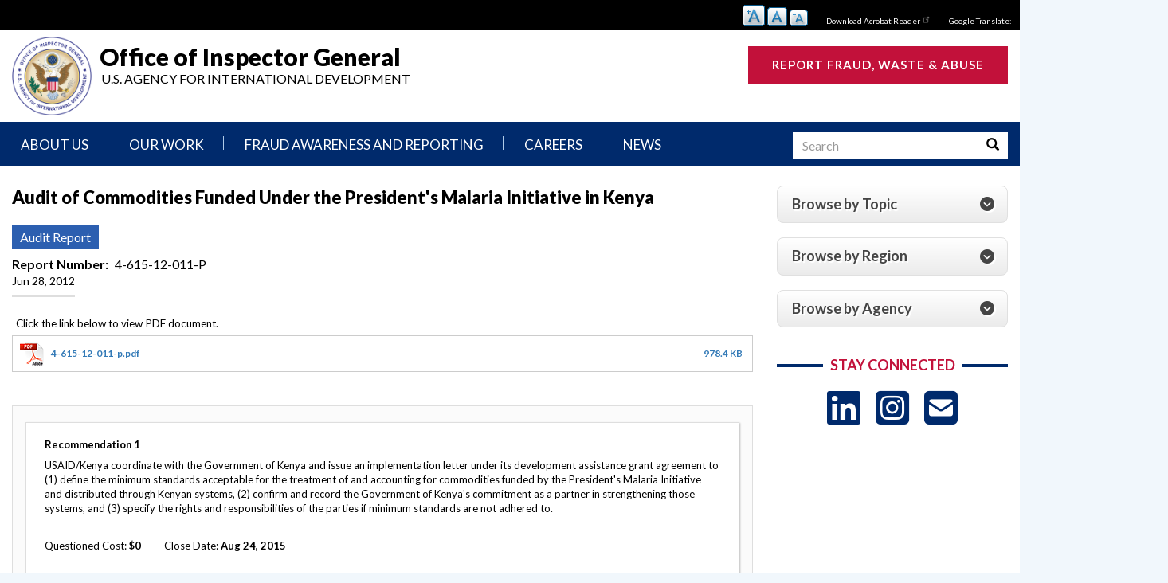

--- FILE ---
content_type: text/html; charset=UTF-8
request_url: https://oig.usaid.gov/node/844
body_size: 54566
content:
<!DOCTYPE html>
<html  lang="en" dir="ltr" prefix="content: http://purl.org/rss/1.0/modules/content/  dc: http://purl.org/dc/terms/  foaf: http://xmlns.com/foaf/0.1/  og: http://ogp.me/ns#  rdfs: http://www.w3.org/2000/01/rdf-schema#  schema: http://schema.org/  sioc: http://rdfs.org/sioc/ns#  sioct: http://rdfs.org/sioc/types#  skos: http://www.w3.org/2004/02/skos/core#  xsd: http://www.w3.org/2001/XMLSchema# ">
  <head>
    <meta charset="utf-8" />
<meta name="MobileOptimized" content="width" />
<meta name="HandheldFriendly" content="true" />
<meta name="viewport" content="width=device-width, initial-scale=1.0" />
<meta http-equiv="Pragma" content="no-cache" />
<meta http-equiv="Cache-Control" content="no-cache,no-store" />
<script async src="https://dap.digitalgov.gov/Universal-Federated-Analytics-Min.js?agency=USAIDOIG"></script>
<link rel="icon" href="/sites/default/files/OIG_Logo_0_0.png" type="image/png" />
<link rel="canonical" href="http://oig.usaid.gov/node/844" />
<link rel="shortlink" href="http://oig.usaid.gov/node/844" />

    <title>Audit of Commodities Funded Under the President&#039;s Malaria Initiative in Kenya | Office of Inspector General</title>
    <link rel="stylesheet" media="all" href="/sites/default/files/css/css_3QY4CVduL81AcpD4IW5_IVmvFttKQ4nlUPTR67DiVSo.css?delta=0&amp;language=en&amp;theme=usaid&amp;include=eJxNjksSgyAQRC80BUeiRmkVg0AYCJrTx3w0bqZfv0XX9DFD21wTe8Uzr9RfhHXs40hYi3fhdthfpSGGwg0SF-gLq4buXYXme0XeTHWG-33Wuhj0SZQ485g5TXIM_42qIdXOO5lgSWpCHnbWJxkpm4dpkysg2aRg0R0LqOzPmQxxT-gLq2_Qw6GJ_ly1RFs9Xp5DZYY" />
<link rel="stylesheet" media="all" href="https://use.fontawesome.com/releases/v6.5.1/js/all.js" />
<link rel="stylesheet" media="all" href="/sites/default/files/css/css_TbdZP6lvWwcmsg9UGdv1n-A70n6J3G2AT2pR0KdW1tQ.css?delta=2&amp;language=en&amp;theme=usaid&amp;include=eJxNjksSgyAQRC80BUeiRmkVg0AYCJrTx3w0bqZfv0XX9DFD21wTe8Uzr9RfhHXs40hYi3fhdthfpSGGwg0SF-gLq4buXYXme0XeTHWG-33Wuhj0SZQ485g5TXIM_42qIdXOO5lgSWpCHnbWJxkpm4dpkysg2aRg0R0LqOzPmQxxT-gLq2_Qw6GJ_ly1RFs9Xp5DZYY" />
<link rel="stylesheet" media="all" href="/sites/default/files/css/css_vI9UxeSo-WWaqDCfJkQjXdez0FD1hEpVhxLLSJhFZNY.css?delta=3&amp;language=en&amp;theme=usaid&amp;include=eJxNjksSgyAQRC80BUeiRmkVg0AYCJrTx3w0bqZfv0XX9DFD21wTe8Uzr9RfhHXs40hYi3fhdthfpSGGwg0SF-gLq4buXYXme0XeTHWG-33Wuhj0SZQ485g5TXIM_42qIdXOO5lgSWpCHnbWJxkpm4dpkysg2aRg0R0LqOzPmQxxT-gLq2_Qw6GJ_ly1RFs9Xp5DZYY" />

    <script type="application/json" data-drupal-selector="drupal-settings-json">{"path":{"baseUrl":"\/","pathPrefix":"","currentPath":"node\/844","currentPathIsAdmin":false,"isFront":false,"currentLanguage":"en"},"pluralDelimiter":"\u0003","suppressDeprecationErrors":true,"ajaxPageState":{"libraries":"[base64]","theme":"usaid","theme_token":null},"ajaxTrustedUrl":[],"gtag":{"tagId":"UA-7847882-56","consentMode":false,"otherIds":["G-108LD3K23X"],"events":[],"additionalConfigInfo":[]},"data":{"extlink":{"extTarget":true,"extTargetAppendNewWindowDisplay":true,"extTargetAppendNewWindowLabel":"(opens in a new window)","extTargetNoOverride":false,"extNofollow":true,"extTitleNoOverride":false,"extNoreferrer":true,"extFollowNoOverride":false,"extClass":"ext","extLabel":"(link is external)","extImgClass":false,"extSubdomains":false,"extExclude":"","extInclude":"","extCssExclude":"","extCssInclude":"","extCssExplicit":"","extAlert":true,"extAlertText":"Warning: you are about to leave the USAID OIG website. Click \u0022Ok\u0022 to proceed or \u0022Cancel\u0022 to stay.","extHideIcons":false,"mailtoClass":"mailto","telClass":"0","mailtoLabel":"(link sends email)","telLabel":"(link is a phone number)","extUseFontAwesome":false,"extIconPlacement":"append","extPreventOrphan":false,"extFaLinkClasses":"fa fa-external-link","extFaMailtoClasses":"fa fa-envelope-o","extAdditionalLinkClasses":"","extAdditionalMailtoClasses":"","extAdditionalTelClasses":"","extFaTelClasses":"fa fa-phone","allowedDomains":[],"extExcludeNoreferrer":""}},"bootstrap":{"forms_has_error_value_toggle":1,"modal_animation":1,"modal_backdrop":"true","modal_focus_input":1,"modal_keyboard":1,"modal_select_text":1,"modal_show":1,"modal_size":"","popover_enabled":1,"popover_animation":1,"popover_auto_close":1,"popover_container":"body","popover_content":"","popover_delay":"0","popover_html":0,"popover_placement":"right","popover_selector":"","popover_title":"","popover_trigger":"click","tooltip_enabled":1,"tooltip_animation":1,"tooltip_container":"body","tooltip_delay":"0","tooltip_html":0,"tooltip_placement":"auto left","tooltip_selector":"","tooltip_trigger":"hover"},"views_accordion":{"7795509420182969b80d04921ea1f03f703ba5f22bf99c5482df846610439c48":{"usegroupheader":false,"collapsible":1,"rowstartopen":false,"animated":false,"duration":false,"heightStyle":"auto","event":"click","useHeaderIcons":1,"iconHeader":"ui-icon-triangle-1-e","iconActiveHeader":"ui-icon-triangle-1-s","display":".js-view-dom-id-7795509420182969b80d04921ea1f03f703ba5f22bf99c5482df846610439c48","header":".js-views-accordion-header-7795509420182969b80d04921ea1f03f703ba5f22bf99c5482df846610439c48"}},"superfish":{"superfish-main":{"id":"superfish-main","sf":{"animation":{"opacity":"show","height":"show"},"speed":"fast","autoArrows":true,"dropShadows":true},"plugins":{"smallscreen":{"cloneParent":0,"mode":"window_width"},"supposition":true,"supersubs":true}}},"text_resize":{"text_resize_scope":"body","text_resize_minimum":"12","text_resize_maximum":"24","text_resize_line_height_allow":0,"text_resize_line_height_min":"","text_resize_line_height_max":""},"miniorange_2fa":{"kba_answer_length":3},"user":{"uid":0,"permissionsHash":"16f9d8aa9dce272c2d1773a4f427966d559c7b9bece181e9eb3264e72f65e3c1"}}</script>
<script src="/sites/default/files/js/js__SC62uCw2Qe9z3wmNsyBgy_4Wf5Hl5SC0XutRFVQ17k.js?scope=header&amp;delta=0&amp;language=en&amp;theme=usaid&amp;include=[base64]"></script>
<script src="/modules/contrib/google_tag/js/gtag.js?t8fbrq"></script>

  </head>
  <body class="path-node page-node-type-reports has-glyphicons">
    <a href="#main-content" class="visually-hidden focusable skip-link">
      Skip to main content
    </a>
    
      <div class="dialog-off-canvas-main-canvas" data-off-canvas-main-canvas>
    
      <div class="utility col-sm-12" role="complementary" aria-label="utility">
        <div class="region region-utility">
    <section id="block-textresize" class="block block-text-resize block-text-resize-block clearfix">
  
    

      <div class="content"><a href="javascript:;" class="changer" id="text_resize_decrease"><sup>-</sup>A</a> <a href="javascript:;" class="changer" id="text_resize_reset">A</a> <a href="javascript:;" class="changer" id="text_resize_increase"><sup>+</sup>A</a><div id="text_resize_clear"></div></div>

  </section>

<section id="block-toputilityblock" class="utility-region block block-block-content block-block-content8e3661ea-3986-44b7-9a13-d22788538bbc clearfix">
  
    

      
            <div class="field field--name-body field--type-text-with-summary field--label-hidden field--item"><ul>
<li><a href="https://get.adobe.com/reader/" target="_blank">Download Acrobat Reader</a></li>
<li><a href="#">Google Translate:</a></li>
</ul>
</div>
      
  </section>


  </div>

    </div>
  
          <header class="navbar navbar-default container-fluid" id="navbar" role="banner">
    	<div class="row">
	      	      	        	          <div class="header col-sm-12">
	              <div class="region region-header">
                <a class="logo navbar-btn pull-left" href="/" title="Home" rel="home">
            <img src="/sites/default/files/OIG_Logo_0.png" alt="Home" />
        </a>
                <a class="name navbar-brand" href="/" title="Home" rel="home">Office of Inspector General</a>
                <p class="navbar-text">U.S. Agency for International Development</p>
    <section id="block-currentinspectorgeneralnameblock" class="current-ig-block block block-block-content block-block-content0b5f77a0-c95f-407f-baa3-418da1e72f35 clearfix">
  
    

      
  </section>

<section id="block-reportfraudbuttonblock" class="report-fraud-btn block block-block-content block-block-content579e3e65-a95a-4ca0-8b58-cc7f3e6b48a1 clearfix">
  
    

      
            <div class="field field--name-body field--type-text-with-summary field--label-hidden field--item"><p><a href="https://oig.usaid.gov/report-fraud">Report Fraud, Waste &amp; Abuse</a></p>
</div>
      
  </section>


  </div>

	          </div>
	        	      			</div>
            <div class="navbar-header" role="navigation">
          <div class="region region-navigation">
    <section id="block-mainnavigation-6" class="primary-nav block block-superfish block-superfishmain clearfix">
  
    

      
<ul id="superfish-main" class="menu sf-menu sf-main sf-horizontal sf-style-white" role="menu" aria-label="Menu">
  

            
  <li id="main-menu-link-contentdf68395b-78e4-478d-b8bc-e30d7a97910e" class="sf-depth-1 menuparent sf-first" role="none">
    
          <a href="/mission" target="_self" class="sf-depth-1 menuparent" role="menuitem" aria-haspopup="true" aria-expanded="false">About Us</a>
    
    
    
              <ul role="menu">
      
      

  
  <li id="main-menu-link-content5869667a-1f26-4c44-8912-d0a4e68376e1" class="sf-depth-2 sf-no-children sf-first" role="none">
    
          <a href="/mission" target="_self" class="sf-depth-2" role="menuitem">Mission Statement</a>
    
    
    
    
      </li>


  
  <li id="main-menu-link-contented63ce1f-18d3-46e1-872c-b9930d0f0fc9" class="sf-depth-2 sf-no-children" role="none">
    
          <a href="/authority" target="_self" class="sf-depth-2" role="menuitem">Authority, Agencies We Oversee</a>
    
    
    
    
      </li>


  
  <li id="main-views-viewviewsleadershippage-1" class="sf-depth-2 sf-no-children" role="none">
    
          <a href="/leadership" class="sf-depth-2" role="menuitem">Senior Leadership</a>
    
    
    
    
      </li>


  
  <li id="main-menu-link-content5124920b-83bc-4f98-8a94-79a6656a04fb" class="sf-depth-2 sf-no-children" role="none">
    
          <a href="/offices" target="_self" class="sf-depth-2" role="menuitem">Offices and Organization Chart</a>
    
    
    
    
      </li>


  
  <li id="main-menu-link-content3f0e952e-2ce1-4ccd-9309-b2b735ccfb1d" class="sf-depth-2 sf-no-children" role="none">
    
          <a href="/strategic-annual-and-reform-plans" target="_self" class="sf-depth-2" role="menuitem">Strategic and Oversight Plans</a>
    
    
    
    
      </li>


  
  <li id="main-menu-link-contentdefd2123-6e92-4804-91fe-0d04fbf34440" class="sf-depth-2 sf-no-children" role="none">
    
          <a href="/Operational-Plans-and-Reports" target="_self" class="sf-depth-2" role="menuitem">Organizational Reviews and Reports</a>
    
    
    
    
      </li>


            
  <li id="main-menu-link-contentc0f1c142-add5-4b1f-91ff-14947e998085" class="sf-depth-2 menuparent" role="none">
    
          <a href="/node/510" target="_self" class="sf-depth-2 menuparent" role="menuitem" aria-haspopup="true" aria-expanded="false">Our Approach</a>
    
    
    
              <ul role="menu">
      
      

  
  <li id="main-menu-link-content7d428725-fbae-4201-b153-7f8fdb575a2f" class="sf-depth-3 sf-no-children sf-first" role="none">
    
          <a href="/node/511" target="_self" class="sf-depth-3" role="menuitem">Audit Process</a>
    
    
    
    
      </li>


  
  <li id="main-menu-link-contentc5eb66f0-09e6-4cb1-aa21-b6e2232f4863" class="sf-depth-3 sf-no-children" role="none">
    
          <a href="/node/512" target="_self" class="sf-depth-3" role="menuitem">Investigative Process</a>
    
    
    
    
      </li>


  
  <li id="main-menu-link-content6950a130-b985-40d6-807c-ee2662e0eef9" class="sf-depth-3 sf-no-children" role="none">
    
          <a href="/node/513" target="_self" class="sf-depth-3" role="menuitem">Oversight of Overseas Contingency Operations</a>
    
    
    
    
      </li>


  
  <li id="main-menu-link-content0e0679a5-412e-4a5e-87fa-98862358ec7d" class="sf-depth-3 sf-no-children" role="none">
    
          <a href="/node/5318" class="sf-depth-3" role="menuitem">Safeguarding Foreign Assistance from Corruption</a>
    
    
    
    
      </li>


  
  <li id="main-menu-link-contente29ae111-04fc-41fe-8dc9-528658d96461" class="sf-depth-3 sf-no-children sf-last" role="none">
    
          <a href="/node/571" target="_self" class="sf-depth-3" role="menuitem">Council of the Inspectors General on Integrity and Efficiency</a>
    
    
    
    
      </li>



              </ul>
      
    
    
      </li>


  
  <li id="main-menu-link-content3050f75f-e20a-4686-bb62-ca4fbc0f4c0a" class="sf-depth-2 sf-no-children" role="none">
    
          <a href="/contact-usaid-oig" class="sf-depth-2" role="menuitem">Contact Us</a>
    
    
    
    
      </li>



              </ul>
      
    
    
      </li>


            
  <li id="main-menu-link-contentb982918f-d960-4395-8753-a9763895149c" class="sf-depth-1 menuparent" role="none">
    
          <a href="/our-work/audits-memos" target="_self" class="sf-depth-1 menuparent" role="menuitem" aria-haspopup="true" aria-expanded="false">Our Work</a>
    
    
    
              <ul role="menu">
      
      

  
  <li id="main-menu-link-content4e92aec9-812a-47e3-9ef6-68c031f0a27d" class="sf-depth-2 sf-no-children sf-first" role="none">
    
          <a href="/our-work/audits-memos" target="_self" class="sf-depth-2" role="menuitem">Audits</a>
    
    
    
    
      </li>


  
  <li id="main-menu-link-contenteae3e790-a266-4f95-963e-12c62ef4cf03" class="sf-depth-2 sf-no-children" role="none">
    
          <a href="/our-work/Advisories" target="_self" class="sf-depth-2" role="menuitem">Inspection, Evaluation, Advisory, and Other Reports</a>
    
    
    
    
      </li>


  
  <li id="main-menu-link-content1e78fb52-00bd-4cee-8f82-44e62a5d190c" class="sf-depth-2 sf-no-children" role="none">
    
          <a href="/our-work/investigations" target="_self" class="sf-depth-2" role="menuitem">Investigations</a>
    
    
    
    
      </li>


  
  <li id="main-menu-link-content12fa1625-972b-4e03-b097-cbabd39327b2" class="sf-depth-2 sf-no-children" role="none">
    
          <a href="/our-work/gaza-oversight" target="_self" class="sf-depth-2" role="menuitem">Gaza Oversight</a>
    
    
    
    
      </li>


  
  <li id="main-menu-link-contentc19085a5-6e03-4ec5-ada0-e90672d177eb" class="sf-depth-2 sf-no-children" role="none">
    
          <a href="https://oig.usaid.gov/our-work/ukraine-oversight" class="sf-depth-2 sf-external" role="menuitem">Ukraine Oversight</a>
    
    
    
    
      </li>


  
  <li id="main-menu-link-content44d0d700-0ef7-4ca2-93c9-e54abf5d4aac" class="sf-depth-2 sf-no-children" role="none">
    
          <a href="/our-work/semiannual-report" target="_self" class="sf-depth-2" role="menuitem">Semiannual Reports to Congress</a>
    
    
    
    
      </li>


  
  <li id="main-menu-link-content56f89f25-b124-4e76-8160-e7ba77a6daf0" class="sf-depth-2 sf-no-children" role="none">
    
          <a href="/our-work/major-management-challenges" target="_self" class="sf-depth-2" role="menuitem">Top Management Challenges</a>
    
    
    
    
      </li>


  
  <li id="main-menu-link-contentdfe09a19-7874-432a-a2ce-3e97b3cf366f" class="sf-depth-2 sf-no-children" role="none">
    
          <a href="/our-work/Overseas-Contingency-Operations" target="_self" class="sf-depth-2" role="menuitem">Oversight of Overseas Contingency Operations</a>
    
    
    
    
      </li>


  
  <li id="main-menu-link-content9702480c-f6f7-4b84-b426-992d32893133" class="sf-depth-2 sf-no-children" role="none">
    
          <a href="/our-work/recommendations" target="_self" class="sf-depth-2" role="menuitem">Recommendation Dashboard</a>
    
    
    
    
      </li>


  
  <li id="main-menu-link-content70d05e0e-8696-42a4-9103-f77d361d0658" class="sf-depth-2 sf-no-children" role="none">
    
          <a href="/our-work" target="_self" class="sf-depth-2" role="menuitem">Search all Plans and Reports</a>
    
    
    
    
      </li>



              </ul>
      
    
    
      </li>


            
  <li id="main-menu-link-content8c6b9e9c-bc58-40a2-8dc4-6aa2ed46cef4" class="sf-depth-1 menuparent" role="none">
    
          <a href="/report-fraud" target="_self" class="sf-depth-1 menuparent" role="menuitem" aria-haspopup="true" aria-expanded="false">Fraud Awareness and Reporting</a>
    
    
    
              <ul role="menu">
      
      

  
  <li id="main-menu-link-content42c5b4cd-3e2f-450e-8bd6-02ee7b68c10f" class="sf-depth-2 sf-no-children sf-first" role="none">
    
          <a href="/report-fraud" target="_self" class="sf-depth-2" role="menuitem">Report Fraud</a>
    
    
    
    
      </li>


  
  <li id="main-menu-link-content62786ec4-80a8-4fa7-a481-edb117f8f730" class="sf-depth-2 sf-no-children" role="none">
    
          <a href="/implementer-reporting" target="_self" class="sf-depth-2" role="menuitem">Implementer Reporting</a>
    
    
    
    
      </li>


  
  <li id="main-menu-link-content57807470-5924-46f7-a47e-dfced1679d13" class="sf-depth-2 sf-no-children" role="none">
    
          <a href="/node/22" target="_self" class="sf-depth-2" role="menuitem">Fraud Awareness and Indicators</a>
    
    
    
    
      </li>


  
  <li id="main-menu-link-content8c361db6-ed72-4198-a159-172ecfdfc735" class="sf-depth-2 sf-no-children" role="none">
    
          <a href="/node/21" class="sf-depth-2" role="menuitem">No Fear Act</a>
    
    
    
    
      </li>


  
  <li id="main-menu-link-content957a8b22-1769-4957-a90c-ea6750cfb2b5" class="sf-depth-2 sf-no-children" role="none">
    
          <a href="/node/20" class="sf-depth-2" role="menuitem">Whistleblower Protection</a>
    
    
    
    
      </li>



              </ul>
      
    
    
      </li>


            
  <li id="main-menu-link-contenta92d7ab3-18b7-44b2-8fed-28cc880beee9" class="sf-depth-1 menuparent" role="none">
    
          <a href="/node/506" target="_self" class="sf-depth-1 menuparent" role="menuitem" aria-haspopup="true" aria-expanded="false">Careers</a>
    
    
    
              <ul role="menu">
      
      

  
  <li id="main-menu-link-content30a31170-1d88-4af6-9ea1-bacb0ad05792" class="sf-depth-2 sf-no-children sf-first" role="none">
    
          <a href="/node/506" target="_self" class="sf-depth-2" role="menuitem"> What We Do, Where We Work</a>
    
    
    
    
      </li>


  
  <li id="main-menu-link-contentb199d787-26da-4eb1-9061-94ff605844f2" class="sf-depth-2 sf-no-children" role="none">
    
          <a href="/node/572" target="_self" class="sf-depth-2" role="menuitem">Careers in OIG</a>
    
    
    
    
      </li>


  
  <li id="main-menu-link-content40ddb7ff-8090-4cf4-a19b-caa78400a49a" class="sf-depth-2 sf-no-children" role="none">
    
          <a href="/careers" target="_self" class="sf-depth-2" role="menuitem">Current Vacancies</a>
    
    
    
    
      </li>



              </ul>
      
    
    
      </li>


            
  <li id="main-views-viewviewsnewspage-1" class="sf-depth-1 menuparent" role="none">
    
          <a href="/news" class="sf-depth-1 menuparent" role="menuitem" aria-haspopup="true" aria-expanded="false">News</a>
    
    
    
              <ul role="menu">
      
      

  
  <li id="main-menu-link-contentb8025bd1-1a34-47de-b4fb-aff707df74b9" class="sf-depth-2 sf-no-children sf-first" role="none">
    
          <a href="/news/pressreleases" target="_self" class="sf-depth-2" role="menuitem">Press Releases and Announcements</a>
    
    
    
    
      </li>


  
  <li id="main-menu-link-content23195244-a791-4c72-8e85-7a6914a69b98" class="sf-depth-2 sf-no-children" role="none">
    
          <a href="/news/testimonies" target="_self" class="sf-depth-2" role="menuitem">Congressional Hearings and Testimonies</a>
    
    
    
    
      </li>


  
  <li id="main-menu-link-content135e739f-f578-4dca-9dd7-6ad745ed2ab3" class="sf-depth-2 sf-no-children" role="none">
    
          <a href="/news/newsletters" class="sf-depth-2" role="menuitem">Newsletters</a>
    
    
    
    
      </li>



              </ul>
      
    
    
      </li>


</ul>

  </section>

<section id="block-searchinmenubar" class="block-search block block-block-content block-block-contenta58b4781-f75b-4ec0-9897-62f0b662dda6 clearfix">
  
    

      
            <div class="field field--name-body field--type-text-with-summary field--label-hidden field--item"><form class="search-form" accept-charset="UTF-8" action="/search-content" data-drupal-form-fields="edit-type,edit-keys,edit-field-program-target-id,edit-field-organization-target-id,edit-field-product-type-target-id,edit-field-product-type-recommend-target-id,edit-field-product-type-reports-target-id,edit-field-fiscal-year-reports-target-id,edit-field-region-target-id,edit-sort-by,edit-sort-order,edit-submit-search-content" data-drupal-selector="views-exposed-form-search-content-page-1" id="views-exposed-form-search-content-page-1" method="get">
<p><label class="control-label sr-only" for="edit-keys">Search</label></p>
<p>
<input class="form-text required error form-control" aria-invalid="true" aria-required="true" data-drupal-selector="edit-keys" id="edit-keys" maxlength="128" name="keys" placeholder="Search" required="required" size="15" title="Search keywords" type="text" value></p>
<div class="input-group-btn"><button class="btn button form-submit" type="submit" value="Search"><span class="sr-only">Search</span> <span aria-hidden="true" class="icon glyphicon glyphicon-search"></span></button></div>
</form>
</div>
      
  </section>


  </div>

                      </div>

                      </header>
  
      <div class="highlighted">  <div class="region region-highlighted">
    <div data-drupal-messages-fallback class="hidden"></div>

  </div>
</div>
  
  <div role="main" class="main-container container-fluid js-quickedit-main-content">

		<div class="row">
			<div class="content-region">
				<div class="content-region-inner">
		      		      
		      		      		      <section class="col-sm-9">

		        		        		          		            
		          		        
		        		        		          <a id="main-content"></a>
		            <div class="region region-content">
        <h1 class="page-header">
<span>Audit of Commodities Funded Under the President&#039;s Malaria Initiative in Kenya</span>
</h1>

<section id="block-news" class="block block-block-content block-block-content2a9ef39f-23db-4055-9ab6-fd6899a88434 clearfix">
  
    

      
  </section>

  
<article data-history-node-id="844" about="/node/844" class="reports is-promoted full clearfix">
  
    

  
  <div class="content">
    
            <div class="field field--name-field-product-type-reports field--type-entity-reference field--label-hidden field--item">Audit Report</div>
      
  <div class="field field--name-field-report-number field--type-string field--label-inline">
    <div class="field--label">Report Number</div>
              <div class="field--item">4-615-12-011-P</div>
          </div>

            <div class="field field--name-field-issue-date field--type-datetime field--label-hidden field--item"><time datetime="2012-06-28T12:00:00Z">Jun 28, 2012</time>
</div>
      
            <div class="field field--name-field-document field--type-file field--label-hidden field--item"><span class="file file--mime-application-pdf file--application-pdf icon-before"><span class="file-icon"><span class="icon glyphicon glyphicon-file text-primary" aria-hidden="true"></span></span><span class="file-link"><a href="https://oig.usaid.gov/sites/default/files/2018-06/4-615-12-011-p.pdf" type="application/pdf; length=1001879" title="Open file in new window" target="_blank" data-toggle="tooltip" data-placement="bottom">4-615-12-011-p.pdf</a></span><span class="file-size">978.4 KB</span></span></div>
      
  </div>

</article>

<section class="views-element-container report-recommendations-block block block-views block-views-blockour-work-block-2 clearfix" id="block-views-block-our-work-block-2">
  
      <h2 class="block-title">Recommendations</h2>
    

      <div class="form-group"><div class="view view-our-work view-id-our_work view-display-id-block_2 js-view-dom-id-27a031788b3327fee30173d19c789aa6e30d3787a1e13cab5bdcf17fa500f79e">
  
    
      
      <div class="view-content">
          <div class="views-row"><div class="views-field views-field-field-recommendation"><div class="field-content">  <div class="paragraph paragraph--type--recommendation paragraph--view-mode--default">
          
  <div class="field field--name-field-recommendation-number field--type-string field--label-inline">
    <div class="field--label">Recommendation</div>
              <div class="field--item">1</div>
          </div>

            <div class="field field--name-field-recommendation-narrative field--type-text-long field--label-hidden field--item"><p>USAID/Kenya coordinate with the Government of Kenya and issue an implementation letter under its development assistance grant agreement to (1) define the minimum standards acceptable for the treatment of and accounting for commodities funded by the President's Malaria Initiative and distributed through Kenyan systems, (2) confirm and record the Government of Kenya's commitment as a partner in strengthening those systems, and (3) specify the rights and responsibilities of the parties if minimum standards are not adhered to.</p>
</div>
      
  <div class="field field--name-field-questioned-cost field--type-string field--label-inline">
    <div class="field--label">Questioned Cost</div>
              <div class="field--item">0</div>
          </div>

  <div class="field field--name-field-close-date field--type-datetime field--label-inline">
    <div class="field--label">Close Date</div>
              <div class="field--item"><time datetime="2015-08-24T12:00:00Z">Aug 24, 2015</time>
</div>
          </div>

      </div>
</div></div></div>
    <div class="views-row"><div class="views-field views-field-field-recommendation"><div class="field-content">  <div class="paragraph paragraph--type--recommendation paragraph--view-mode--default">
          
  <div class="field field--name-field-recommendation-number field--type-string field--label-inline">
    <div class="field--label">Recommendation</div>
              <div class="field--item">10</div>
          </div>

            <div class="field field--name-field-recommendation-narrative field--type-text-long field--label-hidden field--item"><p>USAID/Kenya notify the Office of U.S. Foreign Assistance Resources, in writing, of the misreported results for malaria-related commodity indicators in fiscal years 2010 and 2011.</p>
</div>
      
  <div class="field field--name-field-questioned-cost field--type-string field--label-inline">
    <div class="field--label">Questioned Cost</div>
              <div class="field--item">0</div>
          </div>

  <div class="field field--name-field-close-date field--type-datetime field--label-inline">
    <div class="field--label">Close Date</div>
              <div class="field--item"><time datetime="2012-06-28T12:00:00Z">Jun 28, 2012</time>
</div>
          </div>

      </div>
</div></div></div>
    <div class="views-row"><div class="views-field views-field-field-recommendation"><div class="field-content">  <div class="paragraph paragraph--type--recommendation paragraph--view-mode--default">
          
  <div class="field field--name-field-recommendation-number field--type-string field--label-inline">
    <div class="field--label">Recommendation</div>
              <div class="field--item">11</div>
          </div>

            <div class="field field--name-field-recommendation-narrative field--type-text-long field--label-hidden field--item"><p>USAID/Kenya update the Office of Population and Health's performance management plan to include the same indicators reported to the Office of U.S. Foreign Assistance Resources for the President's Malaria Initiative, and add the appropriate data sources.</p>
</div>
      
  <div class="field field--name-field-questioned-cost field--type-string field--label-inline">
    <div class="field--label">Questioned Cost</div>
              <div class="field--item">0</div>
          </div>

  <div class="field field--name-field-close-date field--type-datetime field--label-inline">
    <div class="field--label">Close Date</div>
              <div class="field--item"><time datetime="2013-03-28T12:00:00Z">Mar 28, 2013</time>
</div>
          </div>

      </div>
</div></div></div>
    <div class="views-row"><div class="views-field views-field-field-recommendation"><div class="field-content">  <div class="paragraph paragraph--type--recommendation paragraph--view-mode--default">
          
  <div class="field field--name-field-recommendation-number field--type-string field--label-inline">
    <div class="field--label">Recommendation</div>
              <div class="field--item">12</div>
          </div>

            <div class="field field--name-field-recommendation-narrative field--type-text-long field--label-hidden field--item"><p>USAID/Kenya determine and document its objectives for identifying goods and services provided under Kenya's President's Malaria Initiative as American aid and update its communication  strategies, including current branding and marking plans, if they do not currently achieve those objectives.</p>
</div>
      
  <div class="field field--name-field-questioned-cost field--type-string field--label-inline">
    <div class="field--label">Questioned Cost</div>
              <div class="field--item">0</div>
          </div>

  <div class="field field--name-field-close-date field--type-datetime field--label-inline">
    <div class="field--label">Close Date</div>
              <div class="field--item"><time datetime="2013-03-28T12:00:00Z">Mar 28, 2013</time>
</div>
          </div>

      </div>
</div></div></div>
    <div class="views-row"><div class="views-field views-field-field-recommendation"><div class="field-content">  <div class="paragraph paragraph--type--recommendation paragraph--view-mode--default">
          
  <div class="field field--name-field-recommendation-number field--type-string field--label-inline">
    <div class="field--label">Recommendation</div>
              <div class="field--item">2</div>
          </div>

            <div class="field field--name-field-recommendation-narrative field--type-text-long field--label-hidden field--item"><p>USAID/Kenya, in conjunction with USAID/East Africa, remind mission staff members, in writing, of their responsibility to document the removal of any official award files from their designated storage location and to return those files when no longer needed.</p>
</div>
      
  <div class="field field--name-field-questioned-cost field--type-string field--label-inline">
    <div class="field--label">Questioned Cost</div>
              <div class="field--item">0</div>
          </div>

  <div class="field field--name-field-close-date field--type-datetime field--label-inline">
    <div class="field--label">Close Date</div>
              <div class="field--item"><time datetime="2012-06-28T12:00:00Z">Jun 28, 2012</time>
</div>
          </div>

      </div>
</div></div></div>
    <div class="views-row"><div class="views-field views-field-field-recommendation"><div class="field-content">  <div class="paragraph paragraph--type--recommendation paragraph--view-mode--default">
          
  <div class="field field--name-field-recommendation-number field--type-string field--label-inline">
    <div class="field--label">Recommendation</div>
              <div class="field--item">3</div>
          </div>

            <div class="field field--name-field-recommendation-narrative field--type-text-long field--label-hidden field--item"><p>USAID/Kenya update its mission order on performance monitoring to give specific guidance on monitoring programs outside of one's technical program team.</p>
</div>
      
  <div class="field field--name-field-questioned-cost field--type-string field--label-inline">
    <div class="field--label">Questioned Cost</div>
              <div class="field--item">0</div>
          </div>

  <div class="field field--name-field-close-date field--type-datetime field--label-inline">
    <div class="field--label">Close Date</div>
              <div class="field--item"><time datetime="2013-03-28T12:00:00Z">Mar 28, 2013</time>
</div>
          </div>

      </div>
</div></div></div>
    <div class="views-row"><div class="views-field views-field-field-recommendation"><div class="field-content">  <div class="paragraph paragraph--type--recommendation paragraph--view-mode--default">
          
  <div class="field field--name-field-recommendation-number field--type-string field--label-inline">
    <div class="field--label">Recommendation</div>
              <div class="field--item">4</div>
          </div>

            <div class="field field--name-field-recommendation-narrative field--type-text-long field--label-hidden field--item"><p>USAID/Kenya remind agreement officer's  representatives, in writing, of their responsibility to review and approve programs' annual work plans in accordance with the terms of each agreement.</p>
</div>
      
  <div class="field field--name-field-questioned-cost field--type-string field--label-inline">
    <div class="field--label">Questioned Cost</div>
              <div class="field--item">0</div>
          </div>

  <div class="field field--name-field-close-date field--type-datetime field--label-inline">
    <div class="field--label">Close Date</div>
              <div class="field--item"><time datetime="2012-06-28T12:00:00Z">Jun 28, 2012</time>
</div>
          </div>

      </div>
</div></div></div>
    <div class="views-row"><div class="views-field views-field-field-recommendation"><div class="field-content">  <div class="paragraph paragraph--type--recommendation paragraph--view-mode--default">
          
  <div class="field field--name-field-recommendation-number field--type-string field--label-inline">
    <div class="field--label">Recommendation</div>
              <div class="field--item">5</div>
          </div>

            <div class="field field--name-field-recommendation-narrative field--type-text-long field--label-hidden field--item"><p>USAID/Kenya remind agreement officer's representatives, in writing, of their  responsibility to monitor recipients' performance reports in accordance with the terms of the agreement.</p>
</div>
      
  <div class="field field--name-field-questioned-cost field--type-string field--label-inline">
    <div class="field--label">Questioned Cost</div>
              <div class="field--item">0</div>
          </div>

  <div class="field field--name-field-close-date field--type-datetime field--label-inline">
    <div class="field--label">Close Date</div>
              <div class="field--item"><time datetime="2012-06-28T12:00:00Z">Jun 28, 2012</time>
</div>
          </div>

      </div>
</div></div></div>
    <div class="views-row"><div class="views-field views-field-field-recommendation"><div class="field-content">  <div class="paragraph paragraph--type--recommendation paragraph--view-mode--default">
          
  <div class="field field--name-field-recommendation-number field--type-string field--label-inline">
    <div class="field--label">Recommendation</div>
              <div class="field--item">6</div>
          </div>

            <div class="field field--name-field-recommendation-narrative field--type-text-long field--label-hidden field--item"><p>USAID/Kenya remind agreement officers and  agreement officer's representatives, in writing, of their responsibility to monitor recipients' financial reports to ensure that each recipient makes progress toward meeting the cost-sharing requirement.</p>
</div>
      
  <div class="field field--name-field-questioned-cost field--type-string field--label-inline">
    <div class="field--label">Questioned Cost</div>
              <div class="field--item">0</div>
          </div>

  <div class="field field--name-field-close-date field--type-datetime field--label-inline">
    <div class="field--label">Close Date</div>
              <div class="field--item"><time datetime="2012-06-28T12:00:00Z">Jun 28, 2012</time>
</div>
          </div>

      </div>
</div></div></div>
    <div class="views-row"><div class="views-field views-field-field-recommendation"><div class="field-content">  <div class="paragraph paragraph--type--recommendation paragraph--view-mode--default">
          
  <div class="field field--name-field-recommendation-number field--type-string field--label-inline">
    <div class="field--label">Recommendation</div>
              <div class="field--item">7</div>
          </div>

            <div class="field field--name-field-recommendation-narrative field--type-text-long field--label-hidden field--item"><p>USAID/Kenya determine the allowability of $293,000 in ineligible questioned costs stemming from Population Services International's reallocation of cost savings from net  distribution activities, and recover from Population Services International any amounts determined to be unallowable.</p>
</div>
      
  <div class="field field--name-field-questioned-cost field--type-string field--label-inline">
    <div class="field--label">Questioned Cost</div>
              <div class="field--item">293000</div>
          </div>

  <div class="field field--name-field-close-date field--type-datetime field--label-inline">
    <div class="field--label">Close Date</div>
              <div class="field--item"><time datetime="2012-06-28T12:00:00Z">Jun 28, 2012</time>
</div>
          </div>

      </div>
</div></div></div>
    <div class="views-row"><div class="views-field views-field-field-recommendation"><div class="field-content">  <div class="paragraph paragraph--type--recommendation paragraph--view-mode--default">
          
  <div class="field field--name-field-recommendation-number field--type-string field--label-inline">
    <div class="field--label">Recommendation</div>
              <div class="field--item">8</div>
          </div>

            <div class="field field--name-field-recommendation-narrative field--type-text-long field--label-hidden field--item"><p>USAID/Kenya, in conjunction with USAID/Washington, obtain a cost estimate for the additional marking of artemisinin-based combination therapies and determine, in conjunction with the Division of Malaria Control and the Kenya Medical Supplies Agency, whether marking these commodities would seriously deplete funding for or otherwise interfere with the effective treatment of malaria.</p>
</div>
      
  <div class="field field--name-field-questioned-cost field--type-string field--label-inline">
    <div class="field--label">Questioned Cost</div>
              <div class="field--item">0</div>
          </div>

  <div class="field field--name-field-close-date field--type-datetime field--label-inline">
    <div class="field--label">Close Date</div>
              <div class="field--item"><time datetime="2012-06-28T12:00:00Z">Jun 28, 2012</time>
</div>
          </div>

      </div>
</div></div></div>
    <div class="views-row"><div class="views-field views-field-field-recommendation"><div class="field-content">  <div class="paragraph paragraph--type--recommendation paragraph--view-mode--default">
          
  <div class="field field--name-field-recommendation-number field--type-string field--label-inline">
    <div class="field--label">Recommendation</div>
              <div class="field--item">9</div>
          </div>

            <div class="field field--name-field-recommendation-narrative field--type-text-long field--label-hidden field--item"><p>USAID/Kenya, if the Division of Malaria Control and the Kenya Medical Supplies Agency agree, mark artemisinin-based combination therapies to deter theft.</p>
</div>
      
  <div class="field field--name-field-questioned-cost field--type-string field--label-inline">
    <div class="field--label">Questioned Cost</div>
              <div class="field--item">0</div>
          </div>

  <div class="field field--name-field-close-date field--type-datetime field--label-inline">
    <div class="field--label">Close Date</div>
              <div class="field--item"><time datetime="2012-06-28T12:00:00Z">Jun 28, 2012</time>
</div>
          </div>

      </div>
</div></div></div>

    </div>
  
      
          </div>
</div>

  </section>


  </div>

		        		      </section>

		      		      		        		          <aside class="col-sm-3" role="complementary">
		              <div class="region region-sidebar-second">
    <section class="views-element-container oversight-accordion-blocks block block-views block-views-blockoversight-view-block-1 clearfix" id="block-views-block-oversight-view-block-1">
  
    

      <div class="form-group"><div class="view view-oversight-view view-id-oversight_view view-display-id-block_1 js-view-dom-id-7795509420182969b80d04921ea1f03f703ba5f22bf99c5482df846610439c48">
  
    
      
      <div class="view-content">
            <div class="oversight-block-row views-row">
          <div class="oversight-block-row views-row">
    <div class="views-field views-field-title views-accordion-header js-views-accordion-header-7795509420182969b80d04921ea1f03f703ba5f22bf99c5482df846610439c48"><span class="field-content">Browse by Topic</span></div><div class="views-field views-field-field-browse"><div class="field-content"><ul>
<li><a href="/global-health">Global Health</a></li>
<li><a href="/dem-human-gov">Democracy, Human Rights, and Governance</a></li>
<li><a href="/crises-conflict">Crises and Conflict</a></li>
<li><a href="/eco-growth-trade">Economic Growth and Trade</a></li>
<li><a href="/local-capacity">Local Capacity</a></li>
<li><a href="/agriculture-food-security">Agriculture and Food Security</a></li>
<li><a href="/infrastructure">Infrastructure</a></li>
<li><a href="/agency-operations">Agency Operations</a></li>
</ul>
</div></div>
  </div>
      <div class="oversight-block-row views-row">
    <div class="views-field views-field-title views-accordion-header js-views-accordion-header-7795509420182969b80d04921ea1f03f703ba5f22bf99c5482df846610439c48"><span class="field-content">Browse by Region</span></div><div class="views-field views-field-field-browse"><div class="field-content"><ul>
	<li><a href="/afghanistan">Afghanistan and Pakistan</a></li>
	<li><a href="/africa">Africa</a></li>
	<li><a href="/asia">Asia</a></li>
	<li><a href="/europe-eurasia-centralasia">Europe, Eurasia, and Central Asia</a></li>
	<li><a href="/latinamerica-caribbean">Latin America and the Caribbean</a></li>
	<li><a href="/latinamerica-northafrica">Middle East and North Africa</a></li>
</ul></div></div>
  </div>
      <div class="oversight-block-row views-row">
    <div class="views-field views-field-title views-accordion-header js-views-accordion-header-7795509420182969b80d04921ea1f03f703ba5f22bf99c5482df846610439c48"><span class="field-content">Browse by Agency</span></div><div class="views-field views-field-field-browse"><div class="field-content"><ul>
	<li><a href="/USAID">USAID</a></li>
	<li><a href="/MCC">Millennium Challenge Corporation</a></li>
	<li><a href="/UADF-English">U.S. African Development Foundation</a></li>
	<li><a href="/IAF-English">Inter-American Foundation</a></li>
	<li><a href="/OPIC">Overseas Private Investment Corporation&nbsp;</a></li>
</ul></div></div>
  </div>

  </div>

    </div>
  
          </div>
</div>

  </section>

<section id="block-usaid-socialmediaheader" class="stay-connected-block center-title-w-lines block block-block-content block-block-contente22af53c-034e-4ced-bfc1-e68f0f8f7db5 clearfix">
  
      <h2 class="block-title">Stay Connected</h2>
    

      
            <div class="field field--name-body field--type-text-with-summary field--label-hidden field--item"><ul class="social">
<li><a class="icon" href="https://www.linkedin.com/company/usaid-oig/" target="_blank" title="USAID OIG LinkedIn"><em><i class="fa-brands fa-linkedin"></i></em><span class="hide-text">LinkedIn</span></a></li>
<li><a class="icon" href="https://www.instagram.com/usaid.oig/" target="_blank" title="USAID OIG Instagram"><em><i class="fa-brands fa-square-instagram"></i></em><span class="hide-text">Instagram</span></a></li>
<li><a class="icon" href="https://public.govdelivery.com/accounts/USAIDHQ/signup/34705" target="_blank" title="USAID OIG - Email Subscription"><em><i class="fa fa-envelope-square"></i></em><span class="hide-text">USAID OIG - Email Subscription</span></a></li>
</ul>
</div>
      
  </section>


  </div>

		          </aside>
		        		      	      </div>
      </div>
    </div>
  </div>

      <footer class="footer container-fluid" role="contentinfo">
        <div class="region region-footer">
    <nav role="navigation" aria-labelledby="block-mainnavigation-2-menu" id="block-mainnavigation-2" class="superfooter-menu">
      
  <h2 id="block-mainnavigation-2-menu">About Us</h2>
  

        
      <ul class="menu menu--main nav navbar-nav">
                      <li class="first">
                                        <a href="/mission" target="_self" data-drupal-link-system-path="node/6">Mission Statement</a>
              </li>
                      <li>
                                        <a href="/authority" target="_self" data-drupal-link-system-path="node/509">Authority, Agencies We Oversee</a>
              </li>
                      <li>
                                        <a href="/leadership" data-drupal-link-system-path="leadership">Senior Leadership</a>
              </li>
                      <li>
                                        <a href="/offices" target="_self" data-drupal-link-system-path="node/10">Offices and Organization Chart</a>
              </li>
                      <li>
                                        <a href="/strategic-annual-and-reform-plans" target="_self" data-drupal-link-system-path="strategic-annual-and-reform-plans">Strategic and Oversight Plans</a>
              </li>
                      <li>
                                        <a href="/Operational-Plans-and-Reports" target="_self" data-drupal-link-system-path="Operational-Plans-and-Reports">Organizational Reviews and Reports</a>
              </li>
                      <li>
                                        <a href="/node/510" target="_self" data-drupal-link-system-path="node/510">Our Approach</a>
              </li>
                      <li class="last">
                                        <a href="/contact-usaid-oig" data-drupal-link-system-path="node/1402">Contact Us</a>
              </li>
        </ul>
  

  </nav>
<nav role="navigation" aria-labelledby="block-mainnavigation-3-menu" id="block-mainnavigation-3" class="superfooter-menu">
      
  <h2 id="block-mainnavigation-3-menu">Our Work</h2>
  

        
      <ul class="menu menu--main nav navbar-nav">
                      <li class="first">
                                        <a href="/our-work/audits-memos" target="_self" data-drupal-link-system-path="our-work/audits-memos">Audits</a>
              </li>
                      <li>
                                        <a href="/our-work/Advisories" target="_self" data-drupal-link-system-path="our-work/Advisories">Inspection, Evaluation, Advisory, and Other Reports</a>
              </li>
                      <li>
                                        <a href="/our-work/investigations" target="_self" data-drupal-link-system-path="our-work/investigations">Investigations</a>
              </li>
                      <li>
                                        <a href="/our-work/gaza-oversight" target="_self" data-drupal-link-system-path="our-work/gaza-oversight">Gaza Oversight</a>
              </li>
                      <li>
                                        <a href="https://oig.usaid.gov/our-work/ukraine-oversight">Ukraine Oversight</a>
              </li>
                      <li>
                                        <a href="/our-work/semiannual-report" target="_self" data-drupal-link-system-path="our-work/semiannual-report">Semiannual Reports to Congress</a>
              </li>
                      <li>
                                        <a href="/our-work/major-management-challenges" target="_self" data-drupal-link-system-path="our-work/major-management-challenges">Top Management Challenges</a>
              </li>
                      <li>
                                        <a href="/our-work/Overseas-Contingency-Operations" target="_self" data-drupal-link-system-path="our-work/Overseas-Contingency-Operations">Oversight of Overseas Contingency Operations</a>
              </li>
                      <li>
                                        <a href="/our-work/recommendations" target="_self" data-drupal-link-system-path="node/268">Recommendation Dashboard</a>
              </li>
                      <li class="last">
                                        <a href="/our-work" target="_self" data-drupal-link-system-path="our-work">Search all Plans and Reports</a>
              </li>
        </ul>
  

  </nav>
<nav role="navigation" aria-labelledby="block-mainnavigation-4-menu" id="block-mainnavigation-4" class="superfooter-menu">
      
  <h2 id="block-mainnavigation-4-menu">Fraud Awareness and Reporting</h2>
  

        
      <ul class="menu menu--main nav navbar-nav">
                      <li class="first">
                                        <a href="/report-fraud" target="_self" data-drupal-link-system-path="node/218">Report Fraud</a>
              </li>
                      <li>
                                        <a href="/implementer-reporting" target="_self" data-drupal-link-system-path="node/5860">Implementer Reporting</a>
              </li>
                      <li>
                                        <a href="/node/22" target="_self" data-drupal-link-system-path="node/22">Fraud Awareness and Indicators</a>
              </li>
                      <li>
                                        <a href="/node/21" data-drupal-link-system-path="node/21">No Fear Act</a>
              </li>
                      <li class="last">
                                        <a href="/node/20" data-drupal-link-system-path="node/20">Whistleblower Protection</a>
              </li>
        </ul>
  

  </nav>
<nav role="navigation" aria-labelledby="block-join-us-menu" id="block-join-us" class="superfooter-menu">
      
  <h2 id="block-join-us-menu">News</h2>
  

        
      <ul class="menu menu--main nav navbar-nav">
                      <li class="first">
                                        <a href="/news/pressreleases" target="_self" data-drupal-link-system-path="news/pressreleases">Press Releases and Announcements</a>
              </li>
                      <li>
                                        <a href="/news/testimonies" target="_self" data-drupal-link-system-path="news/testimonies">Congressional Hearings and Testimonies</a>
              </li>
                      <li class="last">
                                        <a href="/news/newsletters" data-drupal-link-system-path="news/newsletters">Newsletters</a>
              </li>
        </ul>
  

  </nav>
<nav role="navigation" aria-labelledby="block-mainnavigation-5-menu" id="block-mainnavigation-5" class="superfooter-menu">
      
  <h2 id="block-mainnavigation-5-menu">Careers</h2>
  

        
      <ul class="menu menu--main nav navbar-nav">
                      <li class="first">
                                        <a href="/node/506" target="_self" data-drupal-link-system-path="node/506"> What We Do, Where We Work</a>
              </li>
                      <li>
                                        <a href="/node/572" target="_self" data-drupal-link-system-path="node/572">Careers in OIG</a>
              </li>
                      <li class="last">
                                        <a href="/careers" target="_self" data-drupal-link-system-path="careers">Current Vacancies</a>
              </li>
        </ul>
  

  </nav>
<nav role="navigation" aria-labelledby="block-usaid-footer-menu" id="block-usaid-footer" class="footer-bottom-menu-block">
            
  <h2 class="visually-hidden" id="block-usaid-footer-menu">Footer menu</h2>
  

        
      <ul class="menu menu--footer nav">
                      <li class="first">
                                        <a href="" data-drupal-link-system-path="&lt;front&gt;">Home</a>
              </li>
                      <li>
                                        <a href="http://www.usaid.gov/" target="_blank">USAID.gov</a>
              </li>
                      <li>
                                        <a href="https://oversight.gov/" target="_self">Oversight.gov</a>
              </li>
                      <li>
                                        <a href="/notices" target="_self" data-drupal-link-system-path="node/176">Notices &amp; Disclaimers</a>
              </li>
                      <li>
                                        <a href="/node/5096" data-drupal-link-system-path="node/5096">Privacy Policy</a>
              </li>
                      <li>
                                        <a href="/FOIA" target="_self" data-drupal-link-system-path="node/177">FOIA</a>
              </li>
                      <li class="last">
                                        <a href="/sitemap" target="_self" data-drupal-link-system-path="sitemap">Site Map</a>
              </li>
        </ul>
  

  </nav>

  </div>

    </footer>
  
  </div>

    
    <script src="/sites/default/files/js/js_vVpxkPxWfMFhwSq5tJeBhEXIHgFJw6nCsvwR0ZTihaA.js?scope=footer&amp;delta=0&amp;language=en&amp;theme=usaid&amp;include=[base64]"></script>

  </body>
</html>
